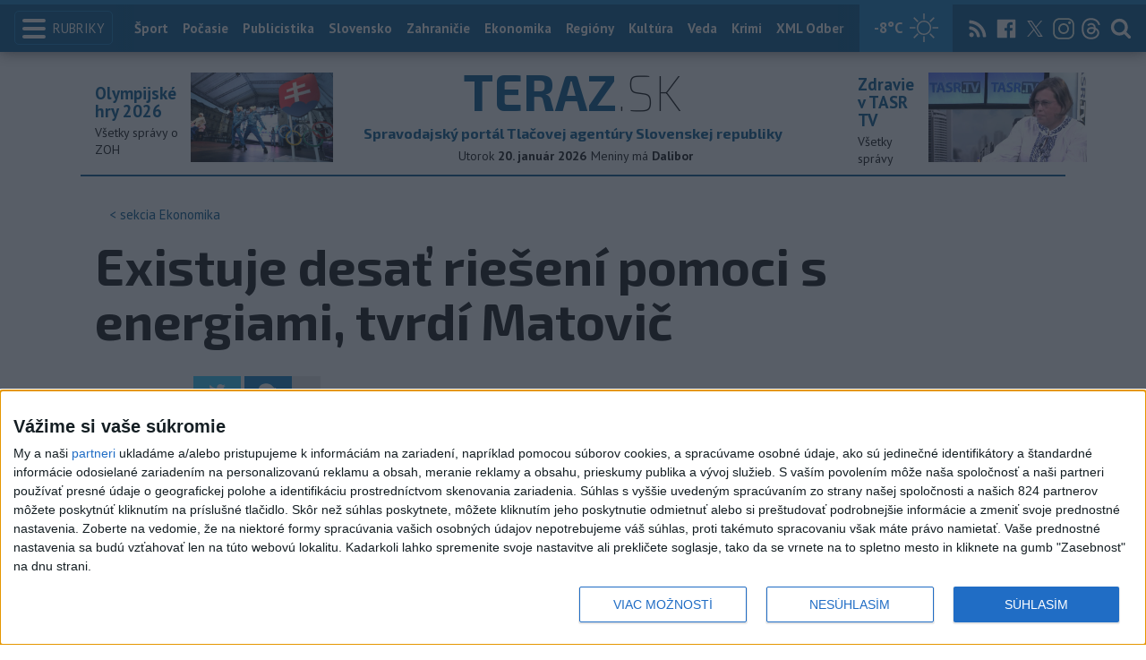

--- FILE ---
content_type: text/html; charset=utf-8
request_url: https://www.teraz.sk/ekonomika/existuje-desat-rieseni-pomoci-s-energ/663899-clanok.html
body_size: 18105
content:
<!doctype html>
<html class="no-js" lang="sk">

<head prefix="og: http://ogp.me/ns# fb: http://ogp.me/ns/fb# article: http://ogp.me/ns/article#">
  <meta charset="utf-8">
  <meta http-equiv="x-ua-compatible" content="ie=edge">
  <meta name="viewport" content="width=device-width, initial-scale=1, viewport-fit=cover">
  <meta name="helmet-placeholder" />
  <title data-react-helmet="true">Existuje desať riešení pomoci s energiami, tvrdí Matovič</title>
  <meta data-react-helmet="true" name="msapplication-TileImage" content="/favicon/ms-icon-144x144.png"/><meta data-react-helmet="true" name="msapplication-TileColor" content="#137fc5"/><meta data-react-helmet="true" name="theme-color" content="#137fc5"/><meta data-react-helmet="true" name="google-site-verification" content="sHkCahai37YoEmQmocAHdLzDsNXrzYjalRtiinbpu_4"/><meta data-react-helmet="true" name="author" content="Teraz.sk"/><meta data-react-helmet="true" name="creator" content="TASR"/><meta data-react-helmet="true" name="publisher" content="Teraz.sk"/><meta data-react-helmet="true" property="article:publisher" content="https://www.teraz.sk/"/><meta data-react-helmet="true" name="webdesign" content="ADIT Agency s.r.o."/><meta data-react-helmet="true" property="og:site_name" content="TERAZ.sk"/><meta data-react-helmet="true" property="og:locale" content="sk_SK"/><meta data-react-helmet="true" property="fb:admins" content="100000789967003"/><meta data-react-helmet="true" property="fb:admins" content="1178990524"/><meta data-react-helmet="true" property="fb:admins" content="1597324791"/><meta data-react-helmet="true" property="fb:admins" content="1481590385"/><meta data-react-helmet="true" property="fb:admins" content="100001507657756"/><meta data-react-helmet="true" property="fb:admins" content="1402834241"/><meta data-react-helmet="true" property="fb:admins" content="100000944240713"/><meta data-react-helmet="true" property="fb:admins" content="1087125644"/><meta data-react-helmet="true" property="fb:admins" content="1277051192"/><meta data-react-helmet="true" property="fb:admins" content="702763004"/><meta data-react-helmet="true" property="fb:admins" content="1511665091"/><meta data-react-helmet="true" property="fb:app_id" content="282867128448169"/><meta data-react-helmet="true" name="twitter:card" content="summary_large_image"/><meta data-react-helmet="true" name="twitter:site" content="terazsk"/><meta data-react-helmet="true" name="twitter:creator" content="terazsk"/><meta data-react-helmet="true" property="og:type" content="article"/><meta data-react-helmet="true" property="og:url" content="https://www.teraz.sk/ekonomika/existuje-desat-rieseni-pomoci-s-energ/663899-clanok.html"/><meta data-react-helmet="true" property="og:title" content="Existuje desať riešení pomoci s energiami, tvrdí Matovič"/><meta data-react-helmet="true" property="og:description" content="Nezaradený poslanec Národnej rady (NR) SR Erik Tomáš, kritizoval Matoviča aj celú vládu za to, že podľa neho oklamala ľudí, keď im sľubovali stabilné ceny elektriny. "/><meta data-react-helmet="true" property="og:image" content="https://www.teraz.sk/usercontent/socialmedia/286b8a2cdcff7ae4ae2afacf8d6bfd019c849303.jpg?wm=tasr-teraz&amp;v=2"/><meta data-react-helmet="true" property="og:image:type" content="image/jpeg"/><meta data-react-helmet="true" name="keywords" lang="sk" content="monitor,Matovič,JOJ,energie"/><meta data-react-helmet="true" name="description" content="Nezaradený poslanec Národnej rady (NR) SR Erik Tomáš, kritizoval Matoviča aj celú vládu za to, že podľa neho oklamala ľudí, keď im sľubovali stabilné ceny elektriny. "/><meta data-react-helmet="true" property="article:author" content="www.teraz.sk/author/11"/><meta data-react-helmet="true" property="article:published_time" content="2022-09-30T07:27:00+02:00"/><meta data-react-helmet="true" property="article:modified_time" content="2022-09-30T07:27:00+02:00"/><meta data-react-helmet="true" name="copyright" content="Copyright (C) 2022 TASR, tasr.sk"/><meta data-react-helmet="true" name="twitter:url" content="https://www.teraz.sk/ekonomika/existuje-desat-rieseni-pomoci-s-energ/663899-clanok.html"/>
  <link data-react-helmet="true" rel="manifest" href="/manifest.json"/><link data-react-helmet="true" rel="apple-touch-icon" sizes="57x57" href="/favicon/apple-icon-57x57.png"/><link data-react-helmet="true" rel="apple-touch-icon" sizes="60x60" href="/favicon/apple-icon-60x60.png"/><link data-react-helmet="true" rel="apple-touch-icon" sizes="72x72" href="/favicon/apple-icon-72x72.png"/><link data-react-helmet="true" rel="apple-touch-icon" sizes="76x76" href="/favicon/apple-icon-76x76.png"/><link data-react-helmet="true" rel="apple-touch-icon" sizes="114x114" href="/favicon/apple-icon-114x114.png"/><link data-react-helmet="true" rel="apple-touch-icon" sizes="120x120" href="/favicon/apple-icon-120x120.png"/><link data-react-helmet="true" rel="apple-touch-icon" sizes="144x144" href="/favicon/apple-icon-144x144.png"/><link data-react-helmet="true" rel="apple-touch-icon" sizes="152x152" href="/favicon/apple-icon-152x152.png"/><link data-react-helmet="true" rel="apple-touch-icon" sizes="180x180" href="/favicon/apple-icon-180x180.png"/><link data-react-helmet="true" rel="icon" type="image/png" sizes="192x192" href="/favicon/android-icon-192x192.png"/><link data-react-helmet="true" rel="icon" type="image/png" sizes="32x32" href="/favicon/favicon-32x32.png"/><link data-react-helmet="true" rel="icon" type="image/png" sizes="96x96" href="/favicon/favicon-96x96.png"/><link data-react-helmet="true" rel="icon" type="image/png" sizes="16x16" href="/favicon/favicon-16x16.png"/>
  <link rel="stylesheet" href="/static/css/client.20ddd68c.css">
  <link rel="manifest" href="manifest.json" crossorigin="use-credentials">
  
  <script>
  window.__PRELOADED_STATE__ = {"fbShares":{},"header":{"headerSuffix":"Ekonomika","headerSuffixUrl":"ekonomika","isLoading":false,"dateName":"20. január 2026","dowName":"Utorok","promo_left":{"title":"Olympijské hry 2026 ","annotation":"Všetky správy o ZOH","image":"https://www.teraz.sk/usercontent/photos/c/6/5/4-c65d578601adba397de786261ff28b31b9b26ff7.jpg","url":"zoh-2026"},"promo_right":{"title":"Zdravie v TASR TV","annotation":"Všetky správy","image":"https://www.teraz.sk/usercontent/photos/b/8/1/4-b81a3be5b8279f60e513d41accdf8ef58a832d9c.jpg","url":"zdravie-v-tasr-tv"},"nameday":"Dalibor","anniversary":{"title":" Privilégium Ľudovíta I.","annotation":"V roku 1344 bolo vydané Privilégium Ľudovíta I. - najstaršie ustanovenie o konaní výročného trhu v Bratislave. Podľa neho sa výročný trh mal začať sedem dní pred sv. Vavrincom (10. augusta) a skončiť sedem dní po ňom. Tieto trhy sa konali v dolnej časti dnešného Námestia SNP v Bratislave.","image":"","url":"/historicky-kalendar/20-januar"},"menu":[{"url":"/","name":"Titulka"},{"url":"/","name":"Teraz","sub":[]},{"url":"/slovensko","name":"Slovensko","sub":[]},{"url":"/regiony","name":"Regióny","sub":[{"name":"Všetky","url":"/regiony/"},{"name":"Hlavné mesto","url":"/bratislava"},{"name":"Banskobystrický","url":"/banskobystricky-kraj"},{"name":"Bratislavský","url":"/bratislavsky-kraj"},{"name":"Košický","url":"/kosicky-kraj"},{"name":"Nitriansky","url":"/nitriansky-kraj"},{"name":"Prešovský","url":"/presovsky-kraj"},{"name":"Trenčiansky","url":"/trenciansky-kraj"},{"name":"Trnavský","url":"/trnavsky-kraj"},{"name":"Žilinský","url":"/zilinsky-kraj"}]},{"url":"/zahranicie","name":"Zahraničie","sub":[]},{"url":"/ekonomika","name":"Ekonomika","sub":[]},{"url":"/pocasie","name":"Počasie","sub":[]},{"url":"/publicistika","name":"Publicistika","sub":[]},{"url":"/kultura","name":"Kultúra","sub":[]},{"url":"/sport","name":"Šport","sub":[{"name":"Futbal","url":"/futbal"},{"name":"Hokej","url":"/hokej"},{"name":"KHL","url":"/khl"},{"name":"NHL","url":"/nhl"},{"name":"Tenis","url":"/tenis"},{"name":"Tipos Extraliga","url":"/tipsportliga"},{"name":"Niké liga","url":"/fortunaliga"},{"name":"Basketbal","url":"/basketbal"},{"name":"Zimné športy","url":"/zimne-sporty"},{"name":"LIVESCORE","url":"/livescore"}]},{"url":"/magazin","name":"Kaleidoskop","sub":[{"name":"Magazín","url":"/magazin"},{"name":"Kultúra","url":"/kultura"},{"name":"Krimi","url":"/kultura"},{"name":"UNESCO a veda","url":"/veda"},{"name":"Zdravie","url":"/zdravie"}]},{"url":"/zdravie","name":"Zdravie","sub":[]},{"url":"http://www.tasr.sk","name":"Tasr.sk"},{"url":"http://www.tasrtv.sk","name":"TASR TV"},{"url":"http://webmagazin.teraz.sk","name":"Webmagazín.sk"},{"url":"http://skolske.sk","name":"Školské"},{"url":"http://www.vtedy.sk","name":"Vtedy.sk"},{"url":"http://newsnow.tasr.sk","name":"News Now"},{"url":"https://www.teraz.sk/odber-xml","name":"XML Odbery"}]},"theme":{"isOffCanvasActive":false,"themeClass":null},"pageByUrl":{"https://www.teraz.sk/api_rest.php?module=RestApi&method=article&articleId=663899&section=ekonomika&kind=clanok":{"isLoading":false,"lastUpdate":1768882508149,"aside":[{"type":"top_articles","data":{"articles":{"last_6h":[{"id":"934532","title":"Colníci na Liptove kontrolovali taxikárov","url":"/ekonomika/colnici-na-liptove-kontrolovali-taxika/934532-clanok.html","section_url":"ekonomika","views_total":"10"},{"id":"933893","title":"Začalo sa vyvlastňovanie v projekte Horná Streda Industrial Park","url":"/ekonomika/zacalo-sa-vyvlastnovanie-v-projekte-ho/933893-clanok.html","section_url":"ekonomika","views_total":"9"},{"id":"934550","title":"Príjmy Ruska z ropy a plynu by mali v januári klesnúť o skoro polovicu","url":"/ekonomika/prijmy-ruska-z-ropy-a-plynu-by-mali-v-j/934550-clanok.html","section_url":"ekonomika","views_total":"6"},{"id":"934408","title":"Slovensko.Digital kritizuje alarmujúcu situáciu s IT projektmi NASES","url":"/ekonomika/slovenskodigital-kritizuje-alarmujucu/934408-clanok.html","section_url":"ekonomika","views_total":"5"},{"id":"934547","title":"EÚ hovorí o požiadavkach na verejné obstarávanie pre green technológie","url":"/ekonomika/eu-hovori-o-poziadavkach-na-verejne/934547-clanok.html","section_url":"ekonomika","views_total":"5"},{"id":"934351","title":"Pred MS hráčov do 18 rokov zrevitalizuje Trenčín okolie ZŠ","url":"/ekonomika/pred-ms-hracov-do-18-rokov-zrevitalizu/934351-clanok.html","section_url":"ekonomika","views_total":"4"},{"id":"934570","title":"MMF zlepšil odhad vývoja poľskej ekonomiky v tomto roku","url":"/ekonomika/mmf-zlepsil-odhad-vyvoja-polskej-ekon/934570-clanok.html","section_url":"ekonomika","views_total":"3"}],"last_24h":[{"id":"933893","title":"Začalo sa vyvlastňovanie v projekte Horná Streda Industrial Park","url":"/ekonomika/zacalo-sa-vyvlastnovanie-v-projekte-ho/933893-clanok.html","section_url":"ekonomika","views_total":"569"},{"id":"934408","title":"Slovensko.Digital kritizuje alarmujúcu situáciu s IT projektmi NASES","url":"/ekonomika/slovenskodigital-kritizuje-alarmujucu/934408-clanok.html","section_url":"ekonomika","views_total":"194"},{"id":"933653","title":"V Trnave plánujú rozšírenie horúcovodu","url":"/ekonomika/v-trnave-planuju-rozsirenie-horucov/933653-clanok.html","section_url":"ekonomika","views_total":"119"},{"id":"934394","title":"Cena plynu sa zvýšila o takmer 30 %, zdražela aj elektrina","url":"/ekonomika/cena-plynu-sa-zvysila-o-takmer-30-z/934394-clanok.html","section_url":"ekonomika","views_total":"88"},{"id":"934351","title":"Pred MS hráčov do 18 rokov zrevitalizuje Trenčín okolie ZŠ","url":"/ekonomika/pred-ms-hracov-do-18-rokov-zrevitalizu/934351-clanok.html","section_url":"ekonomika","views_total":"87"},{"id":"934539","title":"SOPK podporila podpis jadrovej dohody s USA","url":"/ekonomika/sopk-podporila-podpis-jadrovej-dohody-s/934539-clanok.html","section_url":"ekonomika","views_total":"81"},{"id":"933209","title":"Bratislavské letisko po náraste cestujúcich prijalo zamestnancov","url":"/ekonomika/bratislavske-letisko-po-naraste-cestuj/933209-clanok.html","section_url":"ekonomika","views_total":"65"}],"last_7d":[{"id":"933893","title":"Začalo sa vyvlastňovanie v projekte Horná Streda Industrial Park","url":"/ekonomika/zacalo-sa-vyvlastnovanie-v-projekte-ho/933893-clanok.html","section_url":"ekonomika","views_total":"2633"},{"id":"932312","title":"USA plánuju vyplatiť obyvateľom Grónska jednorazový finančný príspevok","url":"/ekonomika/usa-planuju-vyplatit-obyvatelom-gron/932312-clanok.html","section_url":"ekonomika","views_total":"2133"},{"id":"933360","title":"Slovenská pošta doručuje energopoukazy domácnostiam ako obyčajný list","url":"/ekonomika/slovenska-posta-dorucuje-energopoukaz/933360-clanok.html","section_url":"ekonomika","views_total":"1978"},{"id":"933653","title":"V Trnave plánujú rozšírenie horúcovodu","url":"/ekonomika/v-trnave-planuju-rozsirenie-horucov/933653-clanok.html","section_url":"ekonomika","views_total":"725"},{"id":"933209","title":"Bratislavské letisko po náraste cestujúcich prijalo zamestnancov","url":"/ekonomika/bratislavske-letisko-po-naraste-cestuj/933209-clanok.html","section_url":"ekonomika","views_total":"685"},{"id":"932885","title":"Z Bratislavy sa bude lietať do Kutaisi, Larnaky, Kišiňova a Jerevanu","url":"/ekonomika/z-bratislavy-pribudaju-4-nove-linky/932885-clanok.html","section_url":"ekonomika","views_total":"615"},{"id":"933067","title":"Premiér: Vláda chce so Slovalcom podpísať memorandum na 10 rokov","url":"/ekonomika/premier-vlada-chce-so-slovalcom-podp/933067-clanok.html","section_url":"ekonomika","views_total":"615"}]},"component_flavor":""}},{"type":"adocean_banner_square","data":{"master":"9raQXGN7N20FgcckjJL6XBbMYzJQkxKbBD455gB8FcP.07","code":"adoceanskwmggirrmpc"}}],"category":{"url":"ekonomika","name":"Ekonomika"},"tips":[{"image":"https://www3.teraz.sk/usercontent/photos/d/c/1/1-dc1b7126cee7f3e1fe35917516cf8bd86023e782.jpg","title":"STANKO: Chceme mať silnú a kvalitnú padelovú reprezentáciu aj akadémiu","url":"/sport/stanko-chceme-mat-silnu-a-kvalitnu-p/934174-clanok.html"},{"image":"https://www2.teraz.sk/usercontent/photos/5/1/8/1-5180fe145a446fac37612b2d36197a133c8e174f.jpg","title":"Fico sa na Floride stretol s Trumpom, diskutovali aj o Ukrajine a EÚ","url":"/slovensko/fico-sa-na-floride-stretol-s-trumpom-di/934231-clanok.html"},{"image":"https://www1.teraz.sk/usercontent/photos/3/f/4/1-3f4894c9aa46b0eb773a0c5930a3aedf7f01c94e.jpg","title":"OTESTUJTE SA: Viete, akým záľubám sa venujú títo ľudia?","url":"/magazin/otestujte-sa-viete-akym-zalubam-sa/933587-clanok.html"},{"image":"https://www2.teraz.sk/usercontent/photos/9/0/4/1-9048906497d90f9a5b409c55b0608a6b6bb99e95.jpg","title":"Vlhová dostala zelenú na plnú záťaž a chce ísť na ZOH","url":"/sport/vlhova-dostala-zelenu-na-plnu-zata/934110-clanok.html"}],"submenu":[],"id":"663899","title":"Existuje desať riešení pomoci s energiami, tvrdí Matovič","annotation":"Nezaradený poslanec Národnej rady (NR) SR Erik Tomáš, kritizoval Matoviča aj celú vládu za to, že podľa neho oklamala ľudí, keď im sľubovali stabilné ceny elektriny. ","author":{"id":"11","name":"TASR","url":"www.teraz.sk/author/11"},"time_created":"30. septembra 2022 7:27","time_updated":"30. septembra 2022 7:27","time_created_ISO":"2022-09-30T07:27:00+02:00","time_updated_ISO":"2022-09-30T07:27:00+02:00","image":"https://www3.teraz.sk/usercontent/photos/d/d/b/4-ddbdcb62abaec5072cf02a8c9f4f914cd8e87fe9.jpg","image_caption":"<span>Na snímke podpredseda vlády a minister financií SR Igor Matovič (OĽaNO).</span> <em>Foto: TASR - Jaroslav Novák</em><div class=\"clear\"></div>","api_version":"1","tags":[{"id":"73","name":"monitor","url":"monitor"},{"id":"1749","name":"Matovič","url":"matovic"},{"id":"7725","name":"JOJ","url":"joj"},{"id":"14329","name":"energie","url":"energie"}],"live":false,"discussion_enabled":true,"url":"/ekonomika/existuje-desat-rieseni-pomoci-s-energ/663899-clanok.html","canonical_url":"https://www.teraz.sk/ekonomika/existuje-desat-rieseni-pomoci-s-energ/663899-clanok.html","social_media_image":"https://www.teraz.sk/usercontent/socialmedia/286b8a2cdcff7ae4ae2afacf8d6bfd019c849303.jpg?wm=tasr-teraz&v=2","suggested":[{"title":"K. Hirman: Chceme dostať peniaze zo zdanenia elektriny na Slovensko","url":"/ekonomika/k-hirman-chceme-dostat-peniaze-zo-zda/662780-clanok.html","image":"https://www3.teraz.sk/usercontent/photos/d/d/b/1-ddbdcb62abaec5072cf02a8c9f4f914cd8e87fe9.jpg"},{"title":"Krajniak avizuje rozhodnutie o regulácii cien energií v októbri","url":"/ekonomika/krajniak-avizuje-rozhodnutie-o-regulaci/662314-clanok.html","image":"https://www3.teraz.sk/usercontent/photos/d/d/b/1-ddbdcb62abaec5072cf02a8c9f4f914cd8e87fe9.jpg"}],"html":"<div>Bratislava 30. septembra (TASR) &ndash; Slovensk&aacute; vl&aacute;da rozhodne o opatreniach na zmiernenie vplyvu vysok&yacute;ch cien energi&iacute; a&#382; po v&yacute;sledkoch rokovan&iacute; na p&ocirc;de Eur&oacute;pskej &uacute;nie. Existuje v&scaron;ak desa&#357; rozli&#269;n&yacute;ch rie&scaron;en&iacute;, ktor&eacute; by mohlo Slovensko prija&#357;. Vo &scaron;tvrtkovej (29. 9.) diskusnej rel&aacute;cii telev&iacute;zie Joj Na hrane to povedal minister financi&iacute; Igor Matovi&#269; (O&#317;ANO). <br>\r\n<br>\r\n<i>\"Rie&scaron;enia s&uacute; zn&aacute;me. Cel&aacute; Eur&oacute;pa m&aacute; kombin&aacute;cie t&yacute;ch rie&scaron;en&iacute; nachystan&eacute;. Na&scaron;&#357;astie na Slovensku vieme, &#382;e nov&eacute; ceny platia od nov&eacute;ho roka,\"</i> povedal Matovi&#269;. Okrem aktu&aacute;lneho stretnutia ministrov hospod&aacute;rstva by sa pod&#318;a neho mali cen&aacute;m energi&iacute; venova&#357; na bud&uacute;ci t&yacute;&#382;de&#328; aj ministri financi&iacute;.<i> \"Ke&#271; to bude uzavret&eacute;, aj ministri hospod&aacute;rstva na eur&oacute;pskej &uacute;rovni, aj ministri financi&iacute;, potom povieme, &#269;i sta&#269;ia eur&oacute;pske rie&scaron;enia alebo mus&iacute;me zapn&uacute;&#357; na&scaron;e ochrann&eacute; opatrenia,\" </i>dodal Matovi&#269;. Vl&aacute;da pod&#318;a neho prevedie Slovensko cez energetick&uacute; kr&iacute;zu rovnako ako cez pand&eacute;miu. <br>\r\n<br>\r\nNezaraden&yacute; poslanec N&aacute;rodnej rady (NR) SR Erik Tom&aacute;&scaron;, kritizoval Matovi&#269;a aj cel&uacute; vl&aacute;du za to, &#382;e pod&#318;a neho oklamala &#318;ud&iacute;, ke&#271; im s&#318;ubovali stabiln&eacute; ceny elektriny. Vl&aacute;da pod&#318;a Tom&aacute;&scaron;a nem&aacute; na vysok&eacute; ceny energi&iacute; rie&scaron;enie. <i>\"Oni nevedia, &#269;o s cenami energi&iacute;. Spoliehaj&uacute; sa na nejak&eacute; eur&oacute;pske rie&scaron;enie. Tie n&aacute;vrhy sa u&#382; teraz ukazuj&uacute; ako neakceptovate&#318;n&eacute; pre Slovensko,\"</i> povedal Tom&aacute;&scaron;. Zverejnen&eacute; opatrenia vl&aacute;dy s&uacute; pod&#318;a neho iba pl&aacute;nom \"B\", no z&aacute;kladn&yacute; pl&aacute;n pod&#318;a Tom&aacute;&scaron;a vl&aacute;de ch&yacute;ba. <br>\r\n<br>\r\nMatovi&#269; sa ve&#318;k&uacute; &#269;as&#357; diskusie venoval svojmu odvol&aacute;vaniu v parlamente. Zopakoval &uacute;vahy o mo&#382;nej bud&uacute;cej spolupr&aacute;ci strany SaS so stranou Hlas-SD a Progres&iacute;vnym Slovenskom (PS). Tom&aacute;&scaron; to odmietol s upozornen&iacute;m na programov&eacute; rozdiely jednotliv&yacute;ch str&aacute;n a na vyjadrenia PS. Matovi&#269; sa pod&#318;a neho iba dr&#382;&iacute; svoj ministerskej stoli&#269;ky a pokia&#318; by bol odvolan&yacute;, je to pod&#318;a Tom&aacute;&scaron;a najr&yacute;chlej&scaron;ia cesta k nov&yacute;m vo&#318;b&aacute;m. <br>\r\n<br>\r\nPokusy o jeho odvolanie podporuj&uacute; pod&#318;a Matovi&#269;a oligarchovia, ktor&iacute; v s&uacute;&#269;asnosti nem&ocirc;&#382;u rozkr&aacute;da&#357; verejn&yacute; majetok. Pod&#318;a prieskumu zverejnen&eacute;ho v rel&aacute;cii o&#269;ak&aacute;va rozpad koal&iacute;cie 57,3 % respondentov a iba 30,5 % si mysl&iacute;, &#382;e vl&aacute;da vydr&#382;&iacute; do konca volebn&eacute;ho obdobia.  </div>\n","htmlArray":["<div>Bratislava 30. septembra (TASR) &ndash; Slovensk&aacute; vl&aacute;da rozhodne o opatreniach na zmiernenie vplyvu vysok&yacute;ch cien energi&iacute; a&#382; po v&yacute;sledkoch rokovan&iacute; na p&ocirc;de Eur&oacute;pskej &uacute;nie. Existuje v&scaron;ak desa&#357; rozli&#269;n&yacute;ch rie&scaron;en&iacute;, ktor&eacute; by mohlo Slovensko prija&#357;. Vo &scaron;tvrtkovej (29. 9.) diskusnej rel&aacute;cii telev&iacute;zie Joj Na hrane to povedal minister financi&iacute; Igor Matovi&#269; (O&#317;ANO). <br>\r\n<br>\r\n<i>\"Rie&scaron;enia s&uacute; zn&aacute;me. Cel&aacute; Eur&oacute;pa m&aacute; kombin&aacute;cie t&yacute;ch rie&scaron;en&iacute; nachystan&eacute;. Na&scaron;&#357;astie na Slovensku vieme, &#382;e nov&eacute; ceny platia od nov&eacute;ho roka,\"</i> povedal Matovi&#269;. Okrem aktu&aacute;lneho stretnutia ministrov hospod&aacute;rstva by sa pod&#318;a neho mali cen&aacute;m energi&iacute; venova&#357; na bud&uacute;ci t&yacute;&#382;de&#328; aj ministri financi&iacute;.<i> \"Ke&#271; to bude uzavret&eacute;, aj ministri hospod&aacute;rstva na eur&oacute;pskej &uacute;rovni, aj ministri financi&iacute;, potom povieme, &#269;i sta&#269;ia eur&oacute;pske rie&scaron;enia alebo mus&iacute;me zapn&uacute;&#357; na&scaron;e ochrann&eacute; opatrenia,\" </i>dodal Matovi&#269;. Vl&aacute;da pod&#318;a neho prevedie Slovensko cez energetick&uacute; kr&iacute;zu rovnako ako cez pand&eacute;miu. <br>\r\n<br>\r\nNezaraden&yacute; poslanec N&aacute;rodnej rady (NR) SR Erik Tom&aacute;&scaron;, kritizoval Matovi&#269;a aj cel&uacute; vl&aacute;du za to, &#382;e pod&#318;a neho oklamala &#318;ud&iacute;, ke&#271; im s&#318;ubovali stabiln&eacute; ceny elektriny. Vl&aacute;da pod&#318;a Tom&aacute;&scaron;a nem&aacute; na vysok&eacute; ceny energi&iacute; rie&scaron;enie. <i>\"Oni nevedia, &#269;o s cenami energi&iacute;. Spoliehaj&uacute; sa na nejak&eacute; eur&oacute;pske rie&scaron;enie. Tie n&aacute;vrhy sa u&#382; teraz ukazuj&uacute; ako neakceptovate&#318;n&eacute; pre Slovensko,\"</i> povedal Tom&aacute;&scaron;. Zverejnen&eacute; opatrenia vl&aacute;dy s&uacute; pod&#318;a neho iba pl&aacute;nom \"B\", no z&aacute;kladn&yacute; pl&aacute;n pod&#318;a Tom&aacute;&scaron;a vl&aacute;de ch&yacute;ba. <br>\r\n<br>\r\nMatovi&#269; sa ve&#318;k&uacute; &#269;as&#357; diskusie venoval svojmu odvol&aacute;vaniu v parlamente. Zopakoval &uacute;vahy o mo&#382;nej bud&uacute;cej spolupr&aacute;ci strany SaS so stranou Hlas-SD a Progres&iacute;vnym Slovenskom (PS). Tom&aacute;&scaron; to odmietol s upozornen&iacute;m na programov&eacute; rozdiely jednotliv&yacute;ch str&aacute;n a na vyjadrenia PS. Matovi&#269; sa pod&#318;a neho iba dr&#382;&iacute; svoj ministerskej stoli&#269;ky a pokia&#318; by bol odvolan&yacute;, je to pod&#318;a Tom&aacute;&scaron;a najr&yacute;chlej&scaron;ia cesta k nov&yacute;m vo&#318;b&aacute;m. <br>\r\n<br>\r\nPokusy o jeho odvolanie podporuj&uacute; pod&#318;a Matovi&#269;a oligarchovia, ktor&iacute; v s&uacute;&#269;asnosti nem&ocirc;&#382;u rozkr&aacute;da&#357; verejn&yacute; majetok. Pod&#318;a prieskumu zverejnen&eacute;ho v rel&aacute;cii o&#269;ak&aacute;va rozpad koal&iacute;cie 57,3 % respondentov a iba 30,5 % si mysl&iacute;, &#382;e vl&aacute;da vydr&#382;&iacute; do konca volebn&eacute;ho obdobia.  </div>\n"],"articleBody":"Bratislava 30. septembra (TASR) – Slovenská vláda rozhodne o opatreniach na zmiernenie vplyvu vysokých cien energií až po výsledkoch rokovaní na pôde Európskej únie. Existuje však desať rozličných riešení, ktoré by mohlo Slovensko prijať. Vo štvrtkovej (29. 9.) diskusnej relácii televízie Joj Na hrane to povedal minister financií Igor Matovič (OĽANO). \r\n\r\n\"Riešenia sú známe. Celá Európa má kombinácie tých riešení nachystané. Našťastie na Slovensku vieme, že nové ceny platia od nového roka,\" povedal Matovič. Okrem aktuálneho stretnutia ministrov hospodárstva by sa podľa neho mali cenám energií venovať na budúci týždeň aj ministri financií. \"Keď to bude uzavreté, aj ministri hospodárstva na európskej úrovni, aj ministri financií, potom povieme, či stačia európske riešenia alebo musíme zapnúť naše ochranné opatrenia,\" dodal Matovič. Vláda podľa neho prevedie Slovensko cez energetickú krízu rovnako ako cez pandémiu. \r\n\r\nNezaradený poslanec Národnej rady (NR) SR Erik Tomáš, kritizoval Matoviča aj celú vládu za to, že podľa neho oklamala ľudí, keď im sľubovali stabilné ceny elektriny. Vláda podľa Tomáša nemá na vysoké ceny energií riešenie. \"Oni nevedia, čo s cenami energií. Spoliehajú sa na nejaké európske riešenie. Tie návrhy sa už teraz ukazujú ako neakceptovateľné pre Slovensko,\" povedal Tomáš. Zverejnené opatrenia vlády sú podľa neho iba plánom \"B\", no základný plán podľa Tomáša vláde chýba. \r\n\r\nMatovič sa veľkú časť diskusie venoval svojmu odvolávaniu v parlamente. Zopakoval úvahy o možnej budúcej spolupráci strany SaS so stranou Hlas-SD a Progresívnym Slovenskom (PS). Tomáš to odmietol s upozornením na programové rozdiely jednotlivých strán a na vyjadrenia PS. Matovič sa podľa neho iba drží svoj ministerskej stoličky a pokiaľ by bol odvolaný, je to podľa Tomáša najrýchlejšia cesta k novým voľbám. \r\n\r\nPokusy o jeho odvolanie podporujú podľa Matoviča oligarchovia, ktorí v súčasnosti nemôžu rozkrádať verejný majetok. Podľa prieskumu zverejneného v relácii očakáva rozpad koalície 57,3 % respondentov a iba 30,5 % si myslí, že vláda vydrží do konca volebného obdobia.  ","httpStatus":200}},"selectedPage":"https://www.teraz.sk/api_rest.php?module=RestApi&method=article&articleId=663899&section=ekonomika&kind=clanok","wagonByUrl":{},"requirements":{"ids":[],"entities":{}},"wagonsConfig":[],"wagonHeight":{"ids":[],"entities":{}}}</script>
  <script src="https://open.spotify.com/embed/iframe-api/v1" async></script>
  <script src="https://code.jquery.com/jquery-3.2.1.min.js"
    integrity="sha256-hwg4gsxgFZhOsEEamdOYGBf13FyQuiTwlAQgxVSNgt4=" crossorigin="anonymous" async></script>
  <meta name="version" content="1.8.2-d017454-dirty">
  <!-- InMobi Choice. Consent Manager Tag v3.0 (for TCF 2.2) -->
  <script type="text/javascript" async=true>
  (function() {
    var host = window.location.hostname;
    var element = document.createElement('script');
    var firstScript = document.getElementsByTagName('script')[0];
    var url = 'https://cmp.inmobi.com'
      .concat('/choice/', '1npFT7Fq7DkqN', '/', host, '/choice.js?tag_version=V3');
    var uspTries = 0;
    var uspTriesLimit = 3;
    element.async = true;
    element.type = 'text/javascript';
    element.src = url;
  
    firstScript.parentNode.insertBefore(element, firstScript);
  
    function makeStub() {
      var TCF_LOCATOR_NAME = '__tcfapiLocator';
      var queue = [];
      var win = window;
      var cmpFrame;
  
      function addFrame() {
        var doc = win.document;
        var otherCMP = !!(win.frames[TCF_LOCATOR_NAME]);
  
        if (!otherCMP) {
          if (doc.body) {
            var iframe = doc.createElement('iframe');
  
            iframe.style.cssText = 'display:none';
            iframe.name = TCF_LOCATOR_NAME;
            doc.body.appendChild(iframe);
          } else {
            setTimeout(addFrame, 5);
          }
        }
        return !otherCMP;
      }
  
      function tcfAPIHandler() {
        var gdprApplies;
        var args = arguments;
  
        if (!args.length) {
          return queue;
        } else if (args[0] === 'setGdprApplies') {
          if (
            args.length > 3 &&
            args[2] === 2 &&
            typeof args[3] === 'boolean'
          ) {
            gdprApplies = args[3];
            if (typeof args[2] === 'function') {
              args[2]('set', true);
            }
          }
        } else if (args[0] === 'ping') {
          var retr = {
            gdprApplies: gdprApplies,
            cmpLoaded: false,
            cmpStatus: 'stub'
          };
  
          if (typeof args[2] === 'function') {
            args[2](retr);
          }
        } else {
          if(args[0] === 'init' && typeof args[3] === 'object') {
            args[3] = Object.assign(args[3], { tag_version: 'V3' });
          }
          queue.push(args);
        }
      }
  
      function postMessageEventHandler(event) {
        var msgIsString = typeof event.data === 'string';
        var json = {};
  
        try {
          if (msgIsString) {
            json = JSON.parse(event.data);
          } else {
            json = event.data;
          }
        } catch (ignore) {}
  
        var payload = json.__tcfapiCall;
  
        if (payload) {
          window.__tcfapi(
            payload.command,
            payload.version,
            function(retValue, success) {
              var returnMsg = {
                __tcfapiReturn: {
                  returnValue: retValue,
                  success: success,
                  callId: payload.callId
                }
              };
              if (msgIsString) {
                returnMsg = JSON.stringify(returnMsg);
              }
              if (event && event.source && event.source.postMessage) {
                event.source.postMessage(returnMsg, '*');
              }
            },
            payload.parameter
          );
        }
      }
  
      while (win) {
        try {
          if (win.frames[TCF_LOCATOR_NAME]) {
            cmpFrame = win;
            break;
          }
        } catch (ignore) {}
  
        if (win === window.top) {
          break;
        }
        win = win.parent;
      }
      if (!cmpFrame) {
        addFrame();
        win.__tcfapi = tcfAPIHandler;
        win.addEventListener('message', postMessageEventHandler, false);
      }
    };
  
    makeStub();
  
    function makeGppStub() {
      const CMP_ID = 10;
      const SUPPORTED_APIS = [
        '2:tcfeuv2',
        '6:uspv1',
        '7:usnatv1',
        '8:usca',
        '9:usvav1',
        '10:uscov1',
        '11:usutv1',
        '12:usctv1'
      ];
  
      window.__gpp_addFrame = function (n) {
        if (!window.frames[n]) {
          if (document.body) {
            var i = document.createElement("iframe");
            i.style.cssText = "display:none";
            i.name = n;
            document.body.appendChild(i);
          } else {
            window.setTimeout(window.__gpp_addFrame, 10, n);
          }
        }
      };
      window.__gpp_stub = function () {
        var b = arguments;
        __gpp.queue = __gpp.queue || [];
        __gpp.events = __gpp.events || [];
  
        if (!b.length || (b.length == 1 && b[0] == "queue")) {
          return __gpp.queue;
        }
  
        if (b.length == 1 && b[0] == "events") {
          return __gpp.events;
        }
  
        var cmd = b[0];
        var clb = b.length > 1 ? b[1] : null;
        var par = b.length > 2 ? b[2] : null;
        if (cmd === "ping") {
          clb(
            {
              gppVersion: "1.1", // must be “Version.Subversion”, current: “1.1”
              cmpStatus: "stub", // possible values: stub, loading, loaded, error
              cmpDisplayStatus: "hidden", // possible values: hidden, visible, disabled
              signalStatus: "not ready", // possible values: not ready, ready
              supportedAPIs: SUPPORTED_APIS, // list of supported APIs
              cmpId: CMP_ID, // IAB assigned CMP ID, may be 0 during stub/loading
              sectionList: [],
              applicableSections: [-1],
              gppString: "",
              parsedSections: {},
            },
            true
          );
        } else if (cmd === "addEventListener") {
          if (!("lastId" in __gpp)) {
            __gpp.lastId = 0;
          }
          __gpp.lastId++;
          var lnr = __gpp.lastId;
          __gpp.events.push({
            id: lnr,
            callback: clb,
            parameter: par,
          });
          clb(
            {
              eventName: "listenerRegistered",
              listenerId: lnr, // Registered ID of the listener
              data: true, // positive signal
              pingData: {
                gppVersion: "1.1", // must be “Version.Subversion”, current: “1.1”
                cmpStatus: "stub", // possible values: stub, loading, loaded, error
                cmpDisplayStatus: "hidden", // possible values: hidden, visible, disabled
                signalStatus: "not ready", // possible values: not ready, ready
                supportedAPIs: SUPPORTED_APIS, // list of supported APIs
                cmpId: CMP_ID, // list of supported APIs
                sectionList: [],
                applicableSections: [-1],
                gppString: "",
                parsedSections: {},
              },
            },
            true
          );
        } else if (cmd === "removeEventListener") {
          var success = false;
          for (var i = 0; i < __gpp.events.length; i++) {
            if (__gpp.events[i].id == par) {
              __gpp.events.splice(i, 1);
              success = true;
              break;
            }
          }
          clb(
            {
              eventName: "listenerRemoved",
              listenerId: par, // Registered ID of the listener
              data: success, // status info
              pingData: {
                gppVersion: "1.1", // must be “Version.Subversion”, current: “1.1”
                cmpStatus: "stub", // possible values: stub, loading, loaded, error
                cmpDisplayStatus: "hidden", // possible values: hidden, visible, disabled
                signalStatus: "not ready", // possible values: not ready, ready
                supportedAPIs: SUPPORTED_APIS, // list of supported APIs
                cmpId: CMP_ID, // CMP ID
                sectionList: [],
                applicableSections: [-1],
                gppString: "",
                parsedSections: {},
              },
            },
            true
          );
        } else if (cmd === "hasSection") {
          clb(false, true);
        } else if (cmd === "getSection" || cmd === "getField") {
          clb(null, true);
        }
        //queue all other commands
        else {
          __gpp.queue.push([].slice.apply(b));
        }
      };
      window.__gpp_msghandler = function (event) {
        var msgIsString = typeof event.data === "string";
        try {
          var json = msgIsString ? JSON.parse(event.data) : event.data;
        } catch (e) {
          var json = null;
        }
        if (typeof json === "object" && json !== null && "__gppCall" in json) {
          var i = json.__gppCall;
          window.__gpp(
            i.command,
            function (retValue, success) {
              var returnMsg = {
                __gppReturn: {
                  returnValue: retValue,
                  success: success,
                  callId: i.callId,
                },
              };
              event.source.postMessage(msgIsString ? JSON.stringify(returnMsg) : returnMsg, "*");
            },
            "parameter" in i ? i.parameter : null,
            "version" in i ? i.version : "1.1"
          );
        }
      };
      if (!("__gpp" in window) || typeof window.__gpp !== "function") {
        window.__gpp = window.__gpp_stub;
        window.addEventListener("message", window.__gpp_msghandler, false);
        window.__gpp_addFrame("__gppLocator");
      }
    };
  
    makeGppStub();
  
    var uspStubFunction = function() {
      var arg = arguments;
      if (typeof window.__uspapi !== uspStubFunction) {
        setTimeout(function() {
          if (typeof window.__uspapi !== 'undefined') {
            window.__uspapi.apply(window.__uspapi, arg);
          }
        }, 500);
      }
    };
  
    var checkIfUspIsReady = function() {
      uspTries++;
      if (window.__uspapi === uspStubFunction && uspTries < uspTriesLimit) {
        console.warn('USP is not accessible');
      } else {
        clearInterval(uspInterval);
      }
    };
  
    if (typeof window.__uspapi === 'undefined') {
      window.__uspapi = uspStubFunction;
      var uspInterval = setInterval(checkIfUspIsReady, 6000);
    }
  })();
  </script>
  <!-- End InMobi Choice. Consent Manager Tag v3.0 (for TCF 2.2) -->
	
  <script src="https://code.jquery.com/jquery-3.2.1.min.js"
  integrity="sha256-hwg4gsxgFZhOsEEamdOYGBf13FyQuiTwlAQgxVSNgt4=" crossorigin="anonymous" async></script>
  <meta name="version" content="1.8.2-d017454-dirty">
</head>

<body>
	
  <div id="rcBody"><div><header class="headerTop js-headerTop"><div class="container container--full"><button type="button" class="headerTopMenuBtn pull-left js-offCanvasBtn"><div class="headerTopMenuBtn-icon hamburger"><div class="hamburger-bar"></div><div class="hamburger-bar"></div><div class="hamburger-bar"></div></div><span class="headerTopMenuBtn-label">Rubriky</span></button><div class="headerTopLogo logo logo--md logo--light"><a href="/?utm_source=teraz&amp;utm_medium=organic&amp;utm_campaign=click&amp;utm_content=.%253BTopMenu"><span class="logo-prefix">TERAZ</span><span class="logo-suffix">.SK</span></a></div><div class="headerSearchWrapper pull-right clearfix"><form class="headerSearch js-headerSearch" action="/search"><label for="headerSearch" class="visuallyhidden">Hľadať</label><input type="text" id="headerSearch" class="headerSearch-input js-headerSearchInput" name="q" placeholder="Hľadať"/><button class="headerSearch-submit" type="submit"><svg class="icon"><use xlink:href="/sprite.svg#search"></use></svg></button></form><div class="headerTopBtns pull-right"><a class="headerTopBtn hidden-md hidden-sm hidden-xs" href="/rss?utm_source=teraz&amp;utm_medium=organic&amp;utm_campaign=click&amp;utm_content=.%253BTopMenu"><svg class="icon"><use xlink:href="/sprite.svg#rss"></use></svg></a><a class="headerTopBtn hidden-md hidden-sm hidden-xs" target="_blank" rel="noopener" href="https://www.facebook.com/teraz.sk/"><svg class="icon"><use xlink:href="/sprite.svg#facebook-square"></use></svg></a><a class="headerTopBtn hidden-md hidden-sm hidden-xs" target="_blank" rel="noopener" href="https://twitter.com/terazsk?lang=en"><i class="icon icon--x inv"></i></a><a class="headerTopBtn hidden-md hidden-sm hidden-xs" target="_blank" rel="noopener" href="https://www.instagram.com/terazsk/"><i class="icon icon--instagram inv"></i></a><a class="headerTopBtn hidden-md hidden-sm hidden-xs" target="_blank" rel="noopener" href="https://www.threads.net/@terazsk"><i class="icon icon--threads inv"></i></a><button class="headerTopBtn js-headerSearchToggle" type="button"><svg class="icon"><use xlink:href="/sprite.svg#search"></use></svg></button></div></div><nav class="headerTopNav" aria-label="Hlavné menu"><div class="headerTopNav-inner"><ul class="headerTopNav-menu"><li class="visuallyhidden"><a class="link link--default">Index</a></li><li><a href="/sport?utm_source=teraz&amp;utm_medium=organic&amp;utm_campaign=click&amp;utm_content=.%253BTopMenu">Šport</a></li><li><a href="/pocasie?utm_source=teraz&amp;utm_medium=organic&amp;utm_campaign=click&amp;utm_content=.%253BTopMenu">Počasie</a></li><li><a href="/publicistika?utm_source=teraz&amp;utm_medium=organic&amp;utm_campaign=click&amp;utm_content=.%253BTopMenu">Publicistika</a></li><li><a href="/slovensko?utm_source=teraz&amp;utm_medium=organic&amp;utm_campaign=click&amp;utm_content=.%253BTopMenu">Slovensko</a></li><li><a href="/zahranicie?utm_source=teraz&amp;utm_medium=organic&amp;utm_campaign=click&amp;utm_content=.%253BTopMenu">Zahraničie</a></li><li><a href="/ekonomika?utm_source=teraz&amp;utm_medium=organic&amp;utm_campaign=click&amp;utm_content=.%253BTopMenu">Ekonomika</a></li><li><a href="/regiony?utm_source=teraz&amp;utm_medium=organic&amp;utm_campaign=click&amp;utm_content=.%253BTopMenu">Regióny</a></li><li><a href="/kultura?utm_source=teraz&amp;utm_medium=organic&amp;utm_campaign=click&amp;utm_content=.%253BTopMenu">Kultúra</a></li><li><a href="/veda?utm_source=teraz&amp;utm_medium=organic&amp;utm_campaign=click&amp;utm_content=.%253BTopMenu">Veda</a></li><li><a href="/krimi?utm_source=teraz&amp;utm_medium=organic&amp;utm_campaign=click&amp;utm_content=.%253BTopMenu">Krimi</a></li><li><a href="/odber-xml">XML Odber</a></li><li><a href="/knihy?utm_source=teraz&amp;utm_medium=organic&amp;utm_campaign=click&amp;utm_content=.%253BTopMenu">Knihy</a></li><li><a href="/utulkovo?utm_source=teraz&amp;utm_medium=organic&amp;utm_campaign=click&amp;utm_content=.%253BTopMenu">Útulkovo</a></li><li><a href="/magazin?utm_source=teraz&amp;utm_medium=organic&amp;utm_campaign=click&amp;utm_content=.%253BTopMenu">Magazín</a></li><li><a href="https://newsnow.tasr.sk/?utm_source=teraz&amp;utm_medium=organic&amp;utm_campaign=click&amp;utm_content=.%3Boffcanvas">News Now</a></li><li><a href="/archiv?utm_source=teraz&amp;utm_medium=organic&amp;utm_campaign=click&amp;utm_content=.%253BTopMenu">Archív</a></li><li><a href="https://www.tasrtv.sk/?utm_source=teraz&amp;utm_medium=organic&amp;utm_campaign=click&amp;utm_content=.%253Boffcanvas">TASR TV</a></li><li><a class="link link--default">Webmagazín</a></li><li><a href="//obce.teraz.sk">Obce</a></li><li><a href="/zdravie?utm_source=teraz&amp;utm_medium=organic&amp;utm_campaign=click&amp;utm_content=.%253BTopMenu">Zdravie</a></li></ul></div></nav></div></header><nav class="offCanvas"><ul class="sideMenu list-reset"><li><a href="/?utm_source=teraz&amp;utm_medium=organic&amp;utm_campaign=click&amp;utm_content=.%253Boffcanvas">Titulka</a></li><li><a href="/?utm_source=teraz&amp;utm_medium=organic&amp;utm_campaign=click&amp;utm_content=.%253Boffcanvas">Teraz</a><ul class=" sideMenu-submenu list-reset"></ul></li><li><a href="/slovensko?utm_source=teraz&amp;utm_medium=organic&amp;utm_campaign=click&amp;utm_content=.%253Boffcanvas">Slovensko</a><ul class=" sideMenu-submenu list-reset"></ul></li><li><a href="/regiony?utm_source=teraz&amp;utm_medium=organic&amp;utm_campaign=click&amp;utm_content=.%253Boffcanvas">Regióny</a><button class="sideMenu-toggle"><svg class="hidden icon"><use xlink:href="/sprite.svg#chevron-up"></use></svg><svg class=" icon"><use xlink:href="/sprite.svg#chevron-down"></use></svg></button><ul class=" sideMenu-submenu list-reset"><li><a href="/regiony/?utm_source=teraz&amp;utm_medium=organic&amp;utm_campaign=click&amp;utm_content=.%253Boffcanvas">Všetky</a></li><li><a href="/bratislava?utm_source=teraz&amp;utm_medium=organic&amp;utm_campaign=click&amp;utm_content=.%253Boffcanvas">Hlavné mesto</a></li><li><a href="/banskobystricky-kraj?utm_source=teraz&amp;utm_medium=organic&amp;utm_campaign=click&amp;utm_content=.%253Boffcanvas">Banskobystrický</a></li><li><a href="/bratislavsky-kraj?utm_source=teraz&amp;utm_medium=organic&amp;utm_campaign=click&amp;utm_content=.%253Boffcanvas">Bratislavský</a></li><li><a href="/kosicky-kraj?utm_source=teraz&amp;utm_medium=organic&amp;utm_campaign=click&amp;utm_content=.%253Boffcanvas">Košický</a></li><li><a href="/nitriansky-kraj?utm_source=teraz&amp;utm_medium=organic&amp;utm_campaign=click&amp;utm_content=.%253Boffcanvas">Nitriansky</a></li><li><a href="/presovsky-kraj?utm_source=teraz&amp;utm_medium=organic&amp;utm_campaign=click&amp;utm_content=.%253Boffcanvas">Prešovský</a></li><li><a href="/trenciansky-kraj?utm_source=teraz&amp;utm_medium=organic&amp;utm_campaign=click&amp;utm_content=.%253Boffcanvas">Trenčiansky</a></li><li><a href="/trnavsky-kraj?utm_source=teraz&amp;utm_medium=organic&amp;utm_campaign=click&amp;utm_content=.%253Boffcanvas">Trnavský</a></li><li><a href="/zilinsky-kraj?utm_source=teraz&amp;utm_medium=organic&amp;utm_campaign=click&amp;utm_content=.%253Boffcanvas">Žilinský</a></li></ul></li><li><a href="/zahranicie?utm_source=teraz&amp;utm_medium=organic&amp;utm_campaign=click&amp;utm_content=.%253Boffcanvas">Zahraničie</a><ul class=" sideMenu-submenu list-reset"></ul></li><li><a href="/ekonomika?utm_source=teraz&amp;utm_medium=organic&amp;utm_campaign=click&amp;utm_content=.%253Boffcanvas">Ekonomika</a><ul class=" sideMenu-submenu list-reset"></ul></li><li><a href="/pocasie?utm_source=teraz&amp;utm_medium=organic&amp;utm_campaign=click&amp;utm_content=.%253Boffcanvas">Počasie</a><ul class=" sideMenu-submenu list-reset"></ul></li><li><a href="/publicistika?utm_source=teraz&amp;utm_medium=organic&amp;utm_campaign=click&amp;utm_content=.%253Boffcanvas">Publicistika</a><ul class=" sideMenu-submenu list-reset"></ul></li><li><a href="/kultura?utm_source=teraz&amp;utm_medium=organic&amp;utm_campaign=click&amp;utm_content=.%253Boffcanvas">Kultúra</a><ul class=" sideMenu-submenu list-reset"></ul></li><li><a href="/sport?utm_source=teraz&amp;utm_medium=organic&amp;utm_campaign=click&amp;utm_content=.%253Boffcanvas">Šport</a><button class="sideMenu-toggle"><svg class="hidden icon"><use xlink:href="/sprite.svg#chevron-up"></use></svg><svg class=" icon"><use xlink:href="/sprite.svg#chevron-down"></use></svg></button><ul class=" sideMenu-submenu list-reset"><li><a href="/futbal?utm_source=teraz&amp;utm_medium=organic&amp;utm_campaign=click&amp;utm_content=.%253Boffcanvas">Futbal</a></li><li><a href="/hokej?utm_source=teraz&amp;utm_medium=organic&amp;utm_campaign=click&amp;utm_content=.%253Boffcanvas">Hokej</a></li><li><a href="/khl?utm_source=teraz&amp;utm_medium=organic&amp;utm_campaign=click&amp;utm_content=.%253Boffcanvas">KHL</a></li><li><a href="/nhl?utm_source=teraz&amp;utm_medium=organic&amp;utm_campaign=click&amp;utm_content=.%253Boffcanvas">NHL</a></li><li><a href="/tenis?utm_source=teraz&amp;utm_medium=organic&amp;utm_campaign=click&amp;utm_content=.%253Boffcanvas">Tenis</a></li><li><a href="/tipsportliga?utm_source=teraz&amp;utm_medium=organic&amp;utm_campaign=click&amp;utm_content=.%253Boffcanvas">Tipos Extraliga</a></li><li><a href="/fortunaliga?utm_source=teraz&amp;utm_medium=organic&amp;utm_campaign=click&amp;utm_content=.%253Boffcanvas">Niké liga</a></li><li><a href="/basketbal?utm_source=teraz&amp;utm_medium=organic&amp;utm_campaign=click&amp;utm_content=.%253Boffcanvas">Basketbal</a></li><li><a href="/zimne-sporty?utm_source=teraz&amp;utm_medium=organic&amp;utm_campaign=click&amp;utm_content=.%253Boffcanvas">Zimné športy</a></li><li><a href="/livescore?utm_source=teraz&amp;utm_medium=organic&amp;utm_campaign=click&amp;utm_content=.%253Boffcanvas">LIVESCORE</a></li></ul></li><li><a href="/magazin?utm_source=teraz&amp;utm_medium=organic&amp;utm_campaign=click&amp;utm_content=.%253Boffcanvas">Kaleidoskop</a><button class="sideMenu-toggle"><svg class="hidden icon"><use xlink:href="/sprite.svg#chevron-up"></use></svg><svg class=" icon"><use xlink:href="/sprite.svg#chevron-down"></use></svg></button><ul class=" sideMenu-submenu list-reset"><li><a href="/magazin?utm_source=teraz&amp;utm_medium=organic&amp;utm_campaign=click&amp;utm_content=.%253Boffcanvas">Magazín</a></li><li><a href="/kultura?utm_source=teraz&amp;utm_medium=organic&amp;utm_campaign=click&amp;utm_content=.%253Boffcanvas">Kultúra</a></li><li><a href="/kultura?utm_source=teraz&amp;utm_medium=organic&amp;utm_campaign=click&amp;utm_content=.%253Boffcanvas">Krimi</a></li><li><a href="/veda?utm_source=teraz&amp;utm_medium=organic&amp;utm_campaign=click&amp;utm_content=.%253Boffcanvas">UNESCO a veda</a></li><li><a href="/zdravie?utm_source=teraz&amp;utm_medium=organic&amp;utm_campaign=click&amp;utm_content=.%253Boffcanvas">Zdravie</a></li></ul></li><li><a href="/zdravie?utm_source=teraz&amp;utm_medium=organic&amp;utm_campaign=click&amp;utm_content=.%253Boffcanvas">Zdravie</a><ul class=" sideMenu-submenu list-reset"></ul></li><li><a href="http://www.tasr.sk?utm_source=teraz&amp;utm_medium=organic&amp;utm_campaign=click&amp;utm_content=.%253Boffcanvas" rel="noopener" target="_blank">Tasr.sk</a></li><li><a href="http://www.tasrtv.sk?utm_source=teraz&amp;utm_medium=organic&amp;utm_campaign=click&amp;utm_content=.%253Boffcanvas" rel="noopener" target="_blank">TASR TV</a></li><li><a href="http://webmagazin.teraz.sk?utm_source=teraz&amp;utm_medium=organic&amp;utm_campaign=click&amp;utm_content=.%253Boffcanvas" rel="noopener" target="_blank">Webmagazín.sk</a></li><li><a href="http://skolske.sk?utm_source=teraz&amp;utm_medium=organic&amp;utm_campaign=click&amp;utm_content=.%253Boffcanvas" rel="noopener" target="_blank">Školské</a></li><li><a href="http://www.vtedy.sk?utm_source=teraz&amp;utm_medium=organic&amp;utm_campaign=click&amp;utm_content=.%253Boffcanvas" rel="noopener" target="_blank">Vtedy.sk</a></li><li><a href="/newsnow-redirect?to=http%3A%2F%2Fnewsnow.tasr.sk%3Futm_source%3Dteraz%26utm_medium%3Dorganic%26utm_campaign%3Dclick%26utm_content%3D.%25253Boffcanvas" target="_blank">News Now</a></li><li><a href="https://www.teraz.sk/odber-xml?utm_source=teraz&amp;utm_medium=organic&amp;utm_campaign=click&amp;utm_content=.%253Boffcanvas" rel="noopener" target="_blank">XML Odbery</a></li></ul></nav><div class="page"><div class="page-inner"><div><header class="headerMain js-headerMain"><div class="container border-bottom-primary"><div class="headerWrapper"><div class="headerMiddle"><div class="headerMiddleLogo"><h1 class="logo logo--lg"><a href="/?utm_source=teraz&amp;utm_medium=organic&amp;utm_campaign=click&amp;utm_content=."><span class="logo-prefix">TERAZ</span></a><a href="//?utm_source=teraz&amp;utm_medium=organic&amp;utm_campaign=click&amp;utm_content=."><span class="logo-suffix">.SK</span></a></h1></div><div class="headerMiddleInfo text-center"><span class="d-block text-bold p-b-5 companyDesc">Spravodajský portál Tlačovej agentúry Slovenskej republiky</span></div><div class="headerMiddleInfo text-center"><span class="headerMiddleInfo-item">Utorok<!-- --> <strong>20. január 2026</strong></span><br class="hidden-sm hidden-md hidden-lg hidden-xl"/><span class="headerMiddleInfo-item">Meniny má <strong>Dalibor</strong></span><br class="hidden-md hidden-lg hidden-xl"/></div></div><div class="headerLeft hidden-md hidden-sm hidden-xs"><article class="promo promo--left"><a class="promo-link" href="zoh-2026"><h1 class="promo-heading">Olympijské hry 2026 </h1>Všetky správy o ZOH</a><a href="zoh-2026" class="promo-img"><img src="https://www.teraz.sk/usercontent/photos/c/6/5/4-c65d578601adba397de786261ff28b31b9b26ff7.jpg" class="promo-img" title="Olympijské hry 2026 " alt=""/></a></article></div><div class="headerRight hidden-md hidden-sm hidden-xs"><article class="promo promo--right"><a class="promo-link" href="zdravie-v-tasr-tv"><div class="promo-body"><h1 class="promo-heading">Zdravie v TASR TV</h1>Všetky správy</div></a><a href="zdravie-v-tasr-tv" class="promo-img"><img src="https://www.teraz.sk/usercontent/photos/b/8/1/4-b81a3be5b8279f60e513d41accdf8ef58a832d9c.jpg" class="promo-img" title="Zdravie v TASR TV" alt=""/></a></article></div></div></div></header></div><div><nav class="container submenu"><ul class="submenu-menu menu menu--tabs list-reset clearfix"></ul></nav><main><article class="article"><header class="articleHeader"><div class="container"><span class="container"><a href="/ekonomika?utm_source=teraz&amp;utm_medium=organic&amp;utm_campaign=click&amp;utm_content=.%253BArticle">&lt; sekcia <!-- -->Ekonomika</a></span><h1 class="articleTitle">Existuje desať riešení pomoci s energiami, tvrdí Matovič</h1><div class="articleActions"><div class="articleActions-block"><iframe class="socialWidget--facebook-share-desktop" src="https://www.facebook.com/plugins/share_button.php?href=https%3A%2F%2Fwww.teraz.sk%2Fekonomika%2Fexistuje-desat-rieseni-pomoci-s-energ%2F663899-clanok.html&amp;layout=button_count&amp;size=large&amp;mobile_iframe=false&amp;appId=282867128448169&amp;width=110&amp;height=32" width="110" height="32" style="border:none;overflow:hidden" scrolling="no" frameBorder="0" allowtransparency="true"></iframe><a class="socialWidget socialWidget--facebook-share-mobile" href="http://www.facebook.com/share.php?u=https%3A%2F%2Fwww.teraz.sk%2Fekonomika%2Fexistuje-desat-rieseni-pomoci-s-energ%2F663899-clanok.html" target="_blank" rel="noopener"><span class="socialWidget-label">Zdieľaj na Facebooku</span></a><a class="socialWidget socialWidget--twitter" href="https://twitter.com/intent/tweet?url=https%3A%2F%2Fwww.teraz.sk%2Fekonomika%2Fexistuje-desat-rieseni-pomoci-s-energ%2F663899-clanok.html" target="_blank" rel="noopener"><span class="socialWidget-label"><svg class="icon"><use xlink:href="/sprite.svg#twitter"></use></svg></span></a><a class="socialWidget socialWidget--comments" href="#diskusia"><span class="socialWidget-label"><svg class="icon"><use xlink:href="/sprite.svg#comments"></use></svg></span><span class="socialWidget-value"><div><span class="fb-comments-count" data-href="https://www.teraz.sk/ekonomika/existuje-desat-rieseni-pomoci-s-energ/663899-clanok.html">.</span></div></span></a></div></div></div></header><div class="container"><div class="l-columns l-columns--article clearfix"><div class="articleContent l-main pull-left"><div class="articleImage aspectRatio"><img src="https://www3.teraz.sk/usercontent/photos/d/d/b/4-ddbdcb62abaec5072cf02a8c9f4f914cd8e87fe9.jpg" title="Existuje desať riešení pomoci s energiami, tvrdí Matovič" alt=""/><div class="articleImageTop-caption"><figcaption><span>Na snímke podpredseda vlády a minister financií SR Igor Matovič (OĽaNO).</span> <em>Foto: TASR - Jaroslav Novák</em><div class="clear"></div></figcaption></div></div><p class="articlePerex">Nezaradený poslanec Národnej rady (NR) SR Erik Tomáš, kritizoval Matoviča aj celú vládu za to, že podľa neho oklamala ľudí, keď im sľubovali stabilné ceny elektriny. </p><div class="articleMeta"><div class="clearfix"><span class="articleMeta-person">Autor<!-- --> <strong><a href="/author/11?utm_source=teraz&amp;utm_medium=organic&amp;utm_campaign=click&amp;utm_content=.%253BArticle">TASR</a></strong></span></div><span class="publishingTime"><time dateTime="2022-09-30T07:27:00+02:00">30. septembra 2022 7:27</time></span></div><div><div id="2169c45e-7e9c-43df-b36d-949e82ae312d" class="articleMain"><div>Bratislava 30. septembra (TASR) &ndash; Slovensk&aacute; vl&aacute;da rozhodne o opatreniach na zmiernenie vplyvu vysok&yacute;ch cien energi&iacute; a&#382; po v&yacute;sledkoch rokovan&iacute; na p&ocirc;de Eur&oacute;pskej &uacute;nie. Existuje v&scaron;ak desa&#357; rozli&#269;n&yacute;ch rie&scaron;en&iacute;, ktor&eacute; by mohlo Slovensko prija&#357;. Vo &scaron;tvrtkovej (29. 9.) diskusnej rel&aacute;cii telev&iacute;zie Joj Na hrane to povedal minister financi&iacute; Igor Matovi&#269; (O&#317;ANO). <br>
<br>
<i>"Rie&scaron;enia s&uacute; zn&aacute;me. Cel&aacute; Eur&oacute;pa m&aacute; kombin&aacute;cie t&yacute;ch rie&scaron;en&iacute; nachystan&eacute;. Na&scaron;&#357;astie na Slovensku vieme, &#382;e nov&eacute; ceny platia od nov&eacute;ho roka,"</i> povedal Matovi&#269;. Okrem aktu&aacute;lneho stretnutia ministrov hospod&aacute;rstva by sa pod&#318;a neho mali cen&aacute;m energi&iacute; venova&#357; na bud&uacute;ci t&yacute;&#382;de&#328; aj ministri financi&iacute;.<i> "Ke&#271; to bude uzavret&eacute;, aj ministri hospod&aacute;rstva na eur&oacute;pskej &uacute;rovni, aj ministri financi&iacute;, potom povieme, &#269;i sta&#269;ia eur&oacute;pske rie&scaron;enia alebo mus&iacute;me zapn&uacute;&#357; na&scaron;e ochrann&eacute; opatrenia," </i>dodal Matovi&#269;. Vl&aacute;da pod&#318;a neho prevedie Slovensko cez energetick&uacute; kr&iacute;zu rovnako ako cez pand&eacute;miu. <br>
<br>
Nezaraden&yacute; poslanec N&aacute;rodnej rady (NR) SR Erik Tom&aacute;&scaron;, kritizoval Matovi&#269;a aj cel&uacute; vl&aacute;du za to, &#382;e pod&#318;a neho oklamala &#318;ud&iacute;, ke&#271; im s&#318;ubovali stabiln&eacute; ceny elektriny. Vl&aacute;da pod&#318;a Tom&aacute;&scaron;a nem&aacute; na vysok&eacute; ceny energi&iacute; rie&scaron;enie. <i>"Oni nevedia, &#269;o s cenami energi&iacute;. Spoliehaj&uacute; sa na nejak&eacute; eur&oacute;pske rie&scaron;enie. Tie n&aacute;vrhy sa u&#382; teraz ukazuj&uacute; ako neakceptovate&#318;n&eacute; pre Slovensko,"</i> povedal Tom&aacute;&scaron;. Zverejnen&eacute; opatrenia vl&aacute;dy s&uacute; pod&#318;a neho iba pl&aacute;nom "B", no z&aacute;kladn&yacute; pl&aacute;n pod&#318;a Tom&aacute;&scaron;a vl&aacute;de ch&yacute;ba. <br>
<br>
Matovi&#269; sa ve&#318;k&uacute; &#269;as&#357; diskusie venoval svojmu odvol&aacute;vaniu v parlamente. Zopakoval &uacute;vahy o mo&#382;nej bud&uacute;cej spolupr&aacute;ci strany SaS so stranou Hlas-SD a Progres&iacute;vnym Slovenskom (PS). Tom&aacute;&scaron; to odmietol s upozornen&iacute;m na programov&eacute; rozdiely jednotliv&yacute;ch str&aacute;n a na vyjadrenia PS. Matovi&#269; sa pod&#318;a neho iba dr&#382;&iacute; svoj ministerskej stoli&#269;ky a pokia&#318; by bol odvolan&yacute;, je to pod&#318;a Tom&aacute;&scaron;a najr&yacute;chlej&scaron;ia cesta k nov&yacute;m vo&#318;b&aacute;m. <br>
<br>
Pokusy o jeho odvolanie podporuj&uacute; pod&#318;a Matovi&#269;a oligarchovia, ktor&iacute; v s&uacute;&#269;asnosti nem&ocirc;&#382;u rozkr&aacute;da&#357; verejn&yacute; majetok. Pod&#318;a prieskumu zverejnen&eacute;ho v rel&aacute;cii o&#269;ak&aacute;va rozpad koal&iacute;cie 57,3 % respondentov a iba 30,5 % si mysl&iacute;, &#382;e vl&aacute;da vydr&#382;&iacute; do konca volebn&eacute;ho obdobia.  </div>
</div></div><div id="f88ba804-76ef-476c-b1cf-bb143fd0d07b" class="l-main-box border-top moduleMain container"><iframe 
          src="https://www.facebook.com/plugins/page.php?href=https%3A%2F%2Fwww.facebook.com%2FTERAZ.sk%2F&tabs&width=340&height=70&small_header=true&adapt_container_width=true&hide_cover=true&show_facepile=true&appId=1569693840012926"
          width="340"
          height="70" 
          style="border:none;overflow:hidden" 
          scrolling="no" 
          frameborder="0"
          allowfullscreen="true"
          allow="autoplay; clipboard-write; encrypted-media; picture-in-picture; web-share"></iframe></div><article class="module"><div class="moduleHeader"><h3 class="moduleHeader-title">Prečítajte si aj:</h3></div><div class="moduleMain"><div class="mediaListing row row--grid"><div class="mediaListing-item col col-4 col-md-6 col-xs-12"><div class="media"><a class="media-img" href="/ekonomika/k-hirman-chceme-dostat-peniaze-zo-zda/662780-clanok.html?utm_source=teraz&amp;utm_medium=organic&amp;utm_campaign=click&amp;utm_content=%253Bimg"><img src="https://www3.teraz.sk/usercontent/photos/d/d/b/1-ddbdcb62abaec5072cf02a8c9f4f914cd8e87fe9.jpg" title="K. Hirman: Chceme dostať peniaze zo zdanenia elektriny na Slovensko" alt="" class="" loading="lazy"/></a><div class="media-content"><h4 class="media-title"><a href="/ekonomika/k-hirman-chceme-dostat-peniaze-zo-zda/662780-clanok.html?utm_source=teraz&amp;utm_medium=organic&amp;utm_campaign=click&amp;utm_content=undefined">K. Hirman: Chceme dostať peniaze zo zdanenia elektriny na Slovensko</a></h4></div></div></div><div class="mediaListing-item col col-4 col-md-6 col-xs-12"><div class="media"><a class="media-img" href="/ekonomika/krajniak-avizuje-rozhodnutie-o-regulaci/662314-clanok.html?utm_source=teraz&amp;utm_medium=organic&amp;utm_campaign=click&amp;utm_content=%253Bimg"><img src="https://www3.teraz.sk/usercontent/photos/d/d/b/1-ddbdcb62abaec5072cf02a8c9f4f914cd8e87fe9.jpg" title="Krajniak avizuje rozhodnutie o regulácii cien energií v októbri" alt="" class="" loading="lazy"/></a><div class="media-content"><h4 class="media-title"><a href="/ekonomika/krajniak-avizuje-rozhodnutie-o-regulaci/662314-clanok.html?utm_source=teraz&amp;utm_medium=organic&amp;utm_campaign=click&amp;utm_content=undefined">Krajniak avizuje rozhodnutie o regulácii cien energií v októbri</a></h4></div></div></div></div></div></article><div class="l-main-box border-top border-bottom"><div class="articleActions"><div class="articleActions-block"><iframe class="socialWidget--facebook-share-desktop" src="https://www.facebook.com/plugins/share_button.php?href=https%3A%2F%2Fwww.teraz.sk%2Fekonomika%2Fexistuje-desat-rieseni-pomoci-s-energ%2F663899-clanok.html&amp;layout=button_count&amp;size=large&amp;mobile_iframe=false&amp;appId=282867128448169&amp;width=110&amp;height=32" width="110" height="32" style="border:none;overflow:hidden" scrolling="no" frameBorder="0" allowtransparency="true"></iframe><a class="socialWidget socialWidget--facebook-share-mobile" href="http://www.facebook.com/share.php?u=https%3A%2F%2Fwww.teraz.sk%2Fekonomika%2Fexistuje-desat-rieseni-pomoci-s-energ%2F663899-clanok.html" target="_blank" rel="noopener"><span class="socialWidget-label">Zdieľaj na Facebooku</span></a><a class="socialWidget socialWidget--twitter" href="https://twitter.com/intent/tweet?url=https%3A%2F%2Fwww.teraz.sk%2Fekonomika%2Fexistuje-desat-rieseni-pomoci-s-energ%2F663899-clanok.html" target="_blank" rel="noopener"><span class="socialWidget-label"><svg class="icon"><use xlink:href="/sprite.svg#twitter"></use></svg></span></a><a class="socialWidget socialWidget--comments" href="#diskusia"><span class="socialWidget-label"><svg class="icon"><use xlink:href="/sprite.svg#comments"></use></svg></span><span class="socialWidget-value"><div><span class="fb-comments-count" data-href="https://www.teraz.sk/ekonomika/existuje-desat-rieseni-pomoci-s-energ/663899-clanok.html">.</span></div></span></a><a class="socialWidget socialWidget" href="mailto:?subject=Teraz.sk%3A%20Existuje%20desa%C5%A5%20rie%C5%A1en%C3%AD%20pomoci%20s%20energiami%2C%20tvrd%C3%AD%20Matovi%C4%8D&amp;body=Pozri%20si%20tento%20%C4%8Dl%C3%A1nok%20z%20Teraz.sk%3A%0A%0AExistuje%20desa%C5%A5%20rie%C5%A1en%C3%AD%20pomoci%20s%20energiami%2C%20tvrd%C3%AD%20Matovi%C4%8D%0A%20https%3A%2F%2Fwww.teraz.sk%2Fekonomika%2Fexistuje-desat-rieseni-pomoci-s-energ%2F663899-clanok.html"><span class="socialWidget-label"><svg class="icon"><use xmlns:xlink="http://www.w3.org/1999/xlink" xlink:href="/sprite.svg#mail"></use></svg></span></a><a class="socialWidget socialWidget" href="mailto:teraz@tasr.sk"><span class="socialWidget-label"><svg class="icon"><use xmlns:xlink="http://www.w3.org/1999/xlink" xlink:href="/sprite.svg#warning"></use></svg></span></a></div></div><div id="diskusia"><div class="hidden"><div><div class="fb-comments" data-numposts="4" data-href="https://www.teraz.sk/ekonomika/existuje-desat-rieseni-pomoci-s-energ/663899-clanok.html" data-order-by="time"></div></div></div></div></div></div><aside class="l-sidebar pull-right"><div><div class="module mobileHidden"><div class="moduleHeader moduleHeader--sidebar clearfix"><h3 class="moduleHeader-title">Najčítanejšie </h3><ul class="moduleHeader-tabs pull-right list-reset"><li class="is-active"><a href="#">6h</a></li><li class=""><a href="#">24h</a></li><li class=""><a href="#">7d</a></li></ul></div><div class="moduleMain"><ol class="listing list-reset"><li class="listingItem"><a class="listingItem-link" href="/ekonomika/colnici-na-liptove-kontrolovali-taxika/934532-clanok.html?utm_source=teraz&amp;utm_medium=organic&amp;utm_campaign=click&amp;utm_content=.%253BArticle%253BNaj%25C4%258D%25C3%25ADtanej%25C5%25A1ie%2520%253Btab-last_6h"><span class="listingItem-number">1</span><h4 class="listingItem-title">Colníci na Liptove kontrolovali taxikárov</h4></a></li><li class="listingItem"><a class="listingItem-link" href="/ekonomika/zacalo-sa-vyvlastnovanie-v-projekte-ho/933893-clanok.html?utm_source=teraz&amp;utm_medium=organic&amp;utm_campaign=click&amp;utm_content=.%253BArticle%253BNaj%25C4%258D%25C3%25ADtanej%25C5%25A1ie%2520%253Btab-last_6h"><span class="listingItem-number">2</span><h4 class="listingItem-title">Začalo sa vyvlastňovanie v projekte Horná Streda Industrial Park</h4></a></li><li class="listingItem"><a class="listingItem-link" href="/ekonomika/prijmy-ruska-z-ropy-a-plynu-by-mali-v-j/934550-clanok.html?utm_source=teraz&amp;utm_medium=organic&amp;utm_campaign=click&amp;utm_content=.%253BArticle%253BNaj%25C4%258D%25C3%25ADtanej%25C5%25A1ie%2520%253Btab-last_6h"><span class="listingItem-number">3</span><h4 class="listingItem-title">Príjmy Ruska z ropy a plynu by mali v januári klesnúť o skoro polovicu</h4></a></li><li class="listingItem"><a class="listingItem-link" href="/ekonomika/slovenskodigital-kritizuje-alarmujucu/934408-clanok.html?utm_source=teraz&amp;utm_medium=organic&amp;utm_campaign=click&amp;utm_content=.%253BArticle%253BNaj%25C4%258D%25C3%25ADtanej%25C5%25A1ie%2520%253Btab-last_6h"><span class="listingItem-number">4</span><h4 class="listingItem-title">Slovensko.Digital kritizuje alarmujúcu situáciu s IT projektmi NASES</h4></a></li><li class="listingItem"><a class="listingItem-link" href="/ekonomika/eu-hovori-o-poziadavkach-na-verejne/934547-clanok.html?utm_source=teraz&amp;utm_medium=organic&amp;utm_campaign=click&amp;utm_content=.%253BArticle%253BNaj%25C4%258D%25C3%25ADtanej%25C5%25A1ie%2520%253Btab-last_6h"><span class="listingItem-number">5</span><h4 class="listingItem-title">EÚ hovorí o požiadavkach na verejné obstarávanie pre green technológie</h4></a></li><li class="listingItem"><a class="listingItem-link" href="/ekonomika/pred-ms-hracov-do-18-rokov-zrevitalizu/934351-clanok.html?utm_source=teraz&amp;utm_medium=organic&amp;utm_campaign=click&amp;utm_content=.%253BArticle%253BNaj%25C4%258D%25C3%25ADtanej%25C5%25A1ie%2520%253Btab-last_6h"><span class="listingItem-number">6</span><h4 class="listingItem-title">Pred MS hráčov do 18 rokov zrevitalizuje Trenčín okolie ZŠ</h4></a></li><li class="listingItem"><a class="listingItem-link" href="/ekonomika/mmf-zlepsil-odhad-vyvoja-polskej-ekon/934570-clanok.html?utm_source=teraz&amp;utm_medium=organic&amp;utm_campaign=click&amp;utm_content=.%253BArticle%253BNaj%25C4%258D%25C3%25ADtanej%25C5%25A1ie%2520%253Btab-last_6h"><span class="listingItem-number">7</span><h4 class="listingItem-title">MMF zlepšil odhad vývoja poľskej ekonomiky v tomto roku</h4></a></li></ol></div></div></div><div class="module"><div id="adoceanskwmggirrmpc"></div></div><div id="754a09e2-7d89-4dbf-b8a5-e500f8cb07ff" class=""><ins class="asm_async_creative" style="display:inline-block; width:1px; height:1px;text-align:left; text-decoration:none;" data-asm-cdn="cdn.web2media.sk" data-asm-host="turbo.web2media.sk" data-asm-params="pid=716&gdpr_consent=[]"></ins><script src="//cdn.web2media.sk/adasync.min.js" async type="text/javascript"></script> </div></aside></div><div class="module"><div class="l-columns clearfix"><div class="moduleHeader l-main"><h3 class="moduleHeader-title">Neprehliadnite</h3></div></div><div class="moduleMain moduleMain--borderTop"><div class="row row--xs row--verticalGutter row--grid"><div class="mediaListing-item mobile-row col col-3 col-md-3 col-sm-6 col-xs-12"><div class="media media--sm"><a class="media-img" href="/sport/stanko-chceme-mat-silnu-a-kvalitnu-p/934174-clanok.html?utm_source=teraz&amp;utm_medium=organic&amp;utm_campaign=click&amp;utm_content=.%253BArticle%253BNeprehliadnite%253Bimg"><img src="https://www3.teraz.sk/usercontent/photos/d/c/1/1-dc1b7126cee7f3e1fe35917516cf8bd86023e782.jpg" title="STANKO: Chceme mať silnú a kvalitnú padelovú reprezentáciu aj akadémiu" alt="" class="" loading="lazy"/></a><div class="media-content"><h4 class="media-title"><a href="/sport/stanko-chceme-mat-silnu-a-kvalitnu-p/934174-clanok.html?utm_source=teraz&amp;utm_medium=organic&amp;utm_campaign=click&amp;utm_content=.%253BArticle%253BNeprehliadnite">STANKO: Chceme mať silnú a kvalitnú padelovú reprezentáciu aj akadémiu</a></h4></div></div></div><div class="mediaListing-item mobile-row col col-3 col-md-3 col-sm-6 col-xs-12"><div class="media media--sm"><a class="media-img" href="/slovensko/fico-sa-na-floride-stretol-s-trumpom-di/934231-clanok.html?utm_source=teraz&amp;utm_medium=organic&amp;utm_campaign=click&amp;utm_content=.%253BArticle%253BNeprehliadnite%253Bimg"><img src="https://www2.teraz.sk/usercontent/photos/5/1/8/1-5180fe145a446fac37612b2d36197a133c8e174f.jpg" title="Fico sa na Floride stretol s Trumpom, diskutovali aj o Ukrajine a EÚ" alt="" class="" loading="lazy"/></a><div class="media-content"><h4 class="media-title"><a href="/slovensko/fico-sa-na-floride-stretol-s-trumpom-di/934231-clanok.html?utm_source=teraz&amp;utm_medium=organic&amp;utm_campaign=click&amp;utm_content=.%253BArticle%253BNeprehliadnite">Fico sa na Floride stretol s Trumpom, diskutovali aj o Ukrajine a EÚ</a></h4></div></div></div><div class="mediaListing-item mobile-row col col-3 col-md-3 col-sm-6 col-xs-12"><div class="media media--sm"><a class="media-img" href="/magazin/otestujte-sa-viete-akym-zalubam-sa/933587-clanok.html?utm_source=teraz&amp;utm_medium=organic&amp;utm_campaign=click&amp;utm_content=.%253BArticle%253BNeprehliadnite%253Bimg"><img src="https://www1.teraz.sk/usercontent/photos/3/f/4/1-3f4894c9aa46b0eb773a0c5930a3aedf7f01c94e.jpg" title="OTESTUJTE SA: Viete, akým záľubám sa venujú títo ľudia?" alt="" class="" loading="lazy"/></a><div class="media-content"><h4 class="media-title"><a href="/magazin/otestujte-sa-viete-akym-zalubam-sa/933587-clanok.html?utm_source=teraz&amp;utm_medium=organic&amp;utm_campaign=click&amp;utm_content=.%253BArticle%253BNeprehliadnite">OTESTUJTE SA: Viete, akým záľubám sa venujú títo ľudia?</a></h4></div></div></div><div class="mediaListing-item mobile-row col col-3 col-md-3 col-sm-6 col-xs-12"><div class="media media--sm"><a class="media-img" href="/sport/vlhova-dostala-zelenu-na-plnu-zata/934110-clanok.html?utm_source=teraz&amp;utm_medium=organic&amp;utm_campaign=click&amp;utm_content=.%253BArticle%253BNeprehliadnite%253Bimg"><img src="https://www2.teraz.sk/usercontent/photos/9/0/4/1-9048906497d90f9a5b409c55b0608a6b6bb99e95.jpg" title="Vlhová dostala zelenú na plnú záťaž a chce ísť na ZOH" alt="" class="" loading="lazy"/></a><div class="media-content"><h4 class="media-title"><a href="/sport/vlhova-dostala-zelenu-na-plnu-zata/934110-clanok.html?utm_source=teraz&amp;utm_medium=organic&amp;utm_campaign=click&amp;utm_content=.%253BArticle%253BNeprehliadnite">Vlhová dostala zelenú na plnú záťaž a chce ísť na ZOH</a></h4></div></div></div></div></div></div></div><script type="application/ld+json">{"@context":"http://schema.org","@type":"NewsArticle","mainEntityOfPage":"https://www.teraz.sk/ekonomika/existuje-desat-rieseni-pomoci-s-energ/663899-clanok.html","headline":"Existuje desať riešení pomoci s energiami, tvrdí Matovič","image":["https://www3.teraz.sk/usercontent/photos/d/d/b/4-ddbdcb62abaec5072cf02a8c9f4f914cd8e87fe9.jpg"],"datePublished":"2022-09-30T07:27:00+02:00","dateModified":"2022-09-30T07:27:00+02:00","author":{"@type":"Organization","name":"TASR"},"articleBody":"Bratislava 30. septembra (TASR) – Slovenská vláda rozhodne o opatreniach na zmiernenie vplyvu vysokých cien energií až po výsledkoch rokovaní na pôde Európskej únie. Existuje však desať rozličných riešení, ktoré by mohlo Slovensko prijať. Vo štvrtkovej (29. 9.) diskusnej relácii televízie Joj Na hrane to povedal minister financií Igor Matovič (OĽANO). \r\n\r\n\"Riešenia sú známe. Celá Európa má kombinácie tých riešení nachystané. Našťastie na Slovensku vieme, že nové ceny platia od nového roka,\" povedal Matovič. Okrem aktuálneho stretnutia ministrov hospodárstva by sa podľa neho mali cenám energií venovať na budúci týždeň aj ministri financií. \"Keď to bude uzavreté, aj ministri hospodárstva na európskej úrovni, aj ministri financií, potom povieme, či stačia európske riešenia alebo musíme zapnúť naše ochranné opatrenia,\" dodal Matovič. Vláda podľa neho prevedie Slovensko cez energetickú krízu rovnako ako cez pandémiu. \r\n\r\nNezaradený poslanec Národnej rady (NR) SR Erik Tomáš, kritizoval Matoviča aj celú vládu za to, že podľa neho oklamala ľudí, keď im sľubovali stabilné ceny elektriny. Vláda podľa Tomáša nemá na vysoké ceny energií riešenie. \"Oni nevedia, čo s cenami energií. Spoliehajú sa na nejaké európske riešenie. Tie návrhy sa už teraz ukazujú ako neakceptovateľné pre Slovensko,\" povedal Tomáš. Zverejnené opatrenia vlády sú podľa neho iba plánom \"B\", no základný plán podľa Tomáša vláde chýba. \r\n\r\nMatovič sa veľkú časť diskusie venoval svojmu odvolávaniu v parlamente. Zopakoval úvahy o možnej budúcej spolupráci strany SaS so stranou Hlas-SD a Progresívnym Slovenskom (PS). Tomáš to odmietol s upozornením na programové rozdiely jednotlivých strán a na vyjadrenia PS. Matovič sa podľa neho iba drží svoj ministerskej stoličky a pokiaľ by bol odvolaný, je to podľa Tomáša najrýchlejšia cesta k novým voľbám. \r\n\r\nPokusy o jeho odvolanie podporujú podľa Matoviča oligarchovia, ktorí v súčasnosti nemôžu rozkrádať verejný majetok. Podľa prieskumu zverejneného v relácii očakáva rozpad koalície 57,3 % respondentov a iba 30,5 % si myslí, že vláda vydrží do konca volebného obdobia.  ","publisher":{"@type":"Organization","name":"TASR","logo":{"@type":"ImageObject","url":"http://www.tasr.sk/templates/tasr/assets/images/footerlogo_tasr.png","width":82,"height":15}},"description":"Nezaradený poslanec Národnej rady (NR) SR Erik Tomáš, kritizoval Matoviča aj celú vládu za to, že podľa neho oklamala ľudí, keď im sľubovali stabilné ceny elektriny. "}</script></article></main></div><footer class="footer"><div class="footer-top container"><div class="row"><div class="col col-4 col-sm-12 col-push-4 col-push-sm-0 text-center"><div class="footer-logo logo logo--sm"><a href="/?utm_source=teraz&amp;utm_medium=organic&amp;utm_campaign=click&amp;utm_content=.%253Bfooter"><span class="logo-prefix">TERAZ</span><span class="logo-suffix">.SK</span></a></div></div><div class="col col-4 col-sm-12 col-push-4 col-push-sm-0"><ul class="footer-networks networks pull-right list-reset"><li><a href="https://www.facebook.com/teraz.sk/" rel="noopener"><svg class="icon"><use xlink:href="/sprite.svg#facebook"></use></svg><span class="visuallyhidden">Facebook page</span></a></li><li><a href="https://twitter.com/terazsk"><i class="icon icon--x gray"></i><span class="visuallyhidden">Twitter page</span></a></li><li><a target="_blank" rel="noopener" href="https://www.instagram.com/terazsk/"><i class="icon icon--instagram gray"></i></a></li><li><a target="_blank" rel="noopener" href="https://www.threads.net/@terazsk"><i class="icon icon--threads gray"></i></a></li><li><a href="/rss?utm_source=teraz&amp;utm_medium=organic&amp;utm_campaign=click&amp;utm_content=.%253Bfooter"><svg class="icon"><use xlink:href="/sprite.svg#rss"></use></svg><span class="visuallyhidden">RSS feed</span></a></li></ul></div></div></div><div class="footer-bottom container border-top text-center"><ul class="footer-menu menu menu--sm list-reset clearfix"><li><a href="/o-portali?utm_source=teraz&amp;utm_medium=organic&amp;utm_campaign=click&amp;utm_content=.%253Bfooter">O portáli</a></li><li><a href="/appky?utm_source=teraz&amp;utm_medium=organic&amp;utm_campaign=click&amp;utm_content=.%253Bfooter">Aplikácie</a></li><li><a href="/redakcia?utm_source=teraz&amp;utm_medium=organic&amp;utm_campaign=click&amp;utm_content=.%253Bfooter">Redakcia portálu</a></li><li><a href="/reklama?utm_source=teraz&amp;utm_medium=organic&amp;utm_campaign=click&amp;utm_content=.%253Bfooter">Reklama na webe</a></li><li><a href="/podmienky-pouzivania?utm_source=teraz&amp;utm_medium=organic&amp;utm_campaign=click&amp;utm_content=.%253Bfooter">Podmienky používania </a></li><li><a href="/pravidla-ochrany-osobnych-udajov?utm_source=teraz&amp;utm_medium=organic&amp;utm_campaign=click&amp;utm_content=.%253Bfooter">Pravidlá ochrany osobných údajov</a></li></ul><div class="footer-copy"><p>Tlačová agentúra Slovenskej republiky, Dúbravská cesta 14, 841 04 Bratislava, IČO: 31 320 414, evidenčné číslo: EV 40/22/SWP</p><p>Copyright ©<!-- --> <a href="http://www.tasr.sk" target="_blank" rel="noopener">TASR</a> <!-- -->2017. Publikovanie alebo ďalšie šírenie obsahu správ zo zdrojov Tlačovej agentúry Slovenskej republiky (TASR)<br/>je bez predchádzajúceho písomného súhlasu TASR výslovne zakázané. Pre získanie služieb TASR si pozrite ponuku na<!-- --> <a href="http://www.tasr.sk" target="_blank" rel="noopener">www.tasr.sk</a>.<br/>Obsah stránok je generovaný redakčným systémom<!-- --> <a class="link link--black" href="https://adit.sk" target="_blank" rel="noopener">Malina</a>. Výsledkový servis:<!-- --> <a class="link link--black" href="http://www.livescore.in/sk/" target="_blank" rel="noopener">Livescore</a>.<br/>Žiadosť o zverejnenie opravy v zmysle zákona o publikáciách je možné zaslať na adresu oprava@tasr.sk.</p><p>Web design and technology by<!-- --> <a class="link link--black" href="https://adit.sk" target="_blank" rel="noopener">ADIT Agency</a>.</p></div><a class="footer-ad" href="https://adit.sk" target="_blank" rel="noopener"><img src="/img/logo-ad.svg" alt="ADIT Agency Logo"/><span class="visuallyhidden">ADIT Agency</span></a></div><div><script type="application/ld+json">{"@context":"http://schema.org","@type":"Organization","name":"TERAZ","url":"https://www.teraz.sk","sameAs":["https://www.facebook.com/teraz.sk/","https://twitter.com/terazsk","https://www.instagram.com/terazsk/","https://www.facebook.com/teraz.sk/"],"logo":"https://www.teraz.sk/images/logo.png"}</script></div></footer></div></div></div></div>
  <script src="/static/js/client.c995a237.js" defer crossorigin></script>
  <link
    href="https://fonts.googleapis.com/css?family=Exo+2:100,300,400,700|PT+Sans:400,400i,700,700i&amp;subset=latin-ext"
    rel="stylesheet" lazyload />
		
    <script src="https://www.instagram.com/embed.js"></script>
    <script>
    document.addEventListener("DOMContentLoaded", function() {
      setTimeout(function() {
        window.instgrm.Embeds.process();
      }, 1500);
    })
    </script>
</body>

</html>

--- FILE ---
content_type: text/html; charset=utf-8
request_url: https://pocasie.teraz.sk/api/bratislava
body_size: -89
content:
{"city": "Bratislava", "symbol": "cloudy", "temperature": -8, "description": "obla\u010dno"}

--- FILE ---
content_type: text/javascript;charset=UTF-8
request_url: https://www.teraz.sk/essentials/scripts/environment.php?tplp=teraz&t=teraz&ref=%2Fekonomika%2Fexistuje-desat-rieseni-pomoci-s-energ%2F663899-clanok.html
body_size: 114
content:
var VIEW_REQUEST_URL = "https://www.teraz.sk/ekonomika/existuje-desat-rieseni-pomoci-s-energ/663899-clanok.html";
// var article_id = 663899
var PATH = "/";
var PROTOCOL = "https://";
var HOST = "www.teraz.sk";
var TEMPLATE_PATH = "teraz";
var TEMPLATE = "teraz";
var HASH = "4803000071b5ef8b3405b455a72e5f2f044fcb47.d62b6ad48c8a2d895f23fe67a286c49e921864f1.ad10fa75e907d30e5d229b741c09f4f48970693f";
